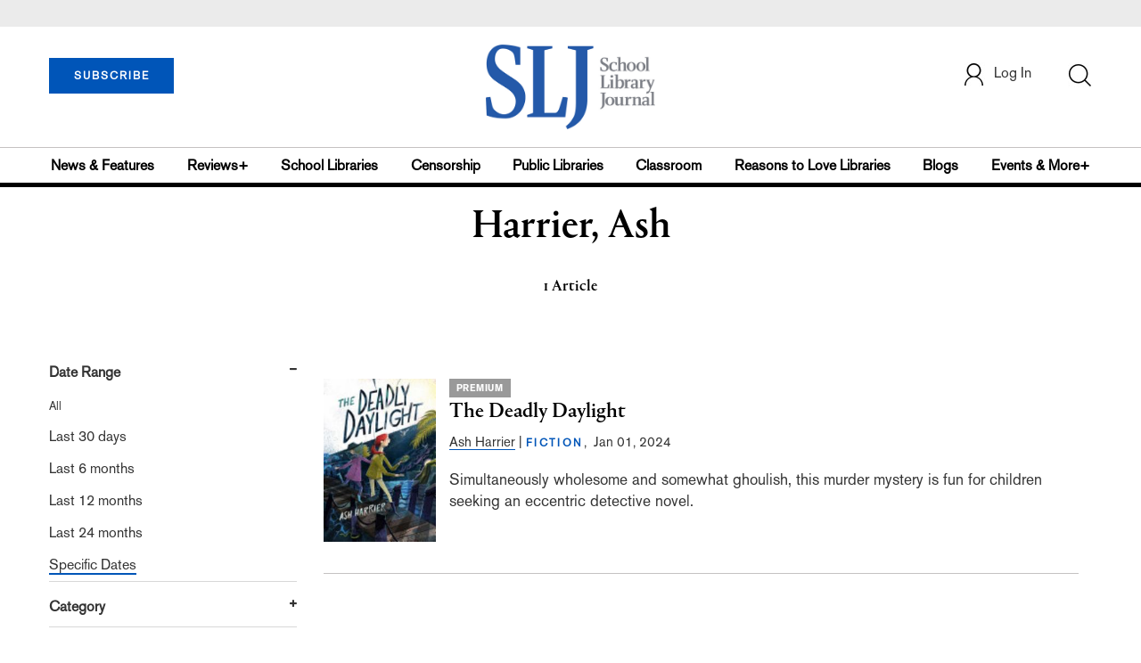

--- FILE ---
content_type: text/html; charset=utf-8
request_url: https://www.google.com/recaptcha/api2/aframe
body_size: -85
content:
<!DOCTYPE HTML><html><head><meta http-equiv="content-type" content="text/html; charset=UTF-8"></head><body><script nonce="fwZDZX9-4TpFfOipkoP92w">/** Anti-fraud and anti-abuse applications only. See google.com/recaptcha */ try{var clients={'sodar':'https://pagead2.googlesyndication.com/pagead/sodar?'};window.addEventListener("message",function(a){try{if(a.source===window.parent){var b=JSON.parse(a.data);var c=clients[b['id']];if(c){var d=document.createElement('img');d.src=c+b['params']+'&rc='+(localStorage.getItem("rc::a")?sessionStorage.getItem("rc::b"):"");window.document.body.appendChild(d);sessionStorage.setItem("rc::e",parseInt(sessionStorage.getItem("rc::e")||0)+1);localStorage.setItem("rc::h",'1768674063006');}}}catch(b){}});window.parent.postMessage("_grecaptcha_ready", "*");}catch(b){}</script></body></html>

--- FILE ---
content_type: application/javascript;charset=UTF-8
request_url: https://www.slj.com/webfiles/1768569841823/js/searchFilter.js
body_size: 12160
content:
$(document).ready(function() {


  var dat = getQueryStringValue('inner_search');
  if(dat != ""){
    $('#global-search').val(dat);
  }
  var toDtae = getQueryStringValue('topublishdate');
  if(toDtae != ""){
    $('#toDatepickerSearch').val(toDtae);
  }
  var toDate = $('#fromDatepickerSearch').val();
  var maxFromDate = new Date(toDate);
  maxFromDate.setDate(maxFromDate.getDate() - 1);
  var range = "1995:" + new Date().getFullYear().toString();
  console.log("range: ", range, new Date().getFullYear(), new Date());
  $("#fromDatepickerSearch").datepicker({
    dateFormat: "mm/dd/yy",
    maxDate: maxFromDate,
    changeMonth: true,
    changeYear: true,
    maxDate: new Date(),
    yearRange: "1995:" + new Date().getFullYear(),
    onSelect: function(date) {
      $('#searchDateRefineSearch').attr('onclick', 'addToSearchQuery("date",true,"fromDatepickerSearch","toDatepickerSearch")');
      // $("#allDates").prop("checked", false);
      // $("#allDates").siblings().removeClass("border-bottom-red");
      $("#specific-date").addClass("border-bottom-red");

      var date1 = $('#fromDatepickerSearch').datepicker('getDate');
      date1.setDate(date1.getDate() + 1);
      var dt2 = $('#toDatepickerSearch').datepicker('getDate');
      if (dt2 == null) {
        $('#toDatepickerSearch').datepicker('setDate', 'maxDate');
      }
      //sets minDate to dt1 date + 1
      $('#toDatepickerSearch').datepicker('option', 'minDate', date1);
      $('#toDatepickerSearch').datepicker('option', 'maxDate', new Date());
    }
  });

  // To Date Picker search
  var fromDate = $('#toDatepickerSearch').val();
  var minToDate = new Date(fromDate);
  minToDate.setDate(minToDate.getDate() + 1);

  $('#toDatepickerSearch').datepicker({
    dateFormat: "mm/dd/yy",
    maxDate: maxFromDate,
    changeMonth: true,
    changeYear: true,
    maxDate: new Date(),
    yearRange: "1995:" + new Date().getFullYear(),
    onClose: function() {
      var dt1 = $('#fromDatepickerSearch').datepicker('getDate');
      var dt2 = $('#toDatepickerSearch').datepicker('getDate');

      var dtTemp = dt2;
      // console.log("dt2:", dt2);
      if (dt2 != null)
        dtTemp.setDate(dtTemp.getDate() - 1);

      $('#fromDatepicker').datepicker('option', 'maxDate', dtTemp);
    }
  });

// Author Block Start
  // All Author
  var isAuthorEmpty = $('#authorName').val();
  if (isAuthorEmpty == null || isAuthorEmpty == "") {
    // $("#allAuthor").prop("checked", true);
    $("#allAuthor").siblings().addClass("border-bottom-red");
  } else {
    // alert("Hi");
    $("#allAuthor").prop("checked", false);
    $("#allAuthor").siblings().removeClass("border-bottom-red");
    $("#specific-author").addClass("border-bottom-red");
  }

  // Onclick All Authors
  $('#allAuthor').click(function(e) {
    $('#authorName').val('');
    $('#filterForm').submit();
  });

  // On Input Author Name
  $('#authorName').keyup(function() {
    // alert("Hi");
    if ($('#authorName').val() == undefined || $('#authorName').val() == '') {
      $("#allAuthor").prop("checked", true);
      $("#allAuthor").siblings().addClass("border-bottom-red");
      $("#specific-author").removeClass("border-bottom-red");
    } else {
      $("#allAuthor").prop("checked", false);
      $("#allAuthor").siblings().removeClass("border-bottom-red");
      $("#specific-author").addClass("border-bottom-red");
    }
  });

  // Onclick Author Refine Search
  $('#authorRefineSearch').click(function(e) {
    // alert("Hi");
    $("#allAuthor").prop("checked", false);
    var authorName = $('#authorName').val();

    if (authorName == null || authorName == "") {
      e.preventDefault();
      $('#authorName').focus();
    } else {
      addAuthorToSearchQuery('author', 'authorName');
    }
  });

  // Author Block End

  // Publisher Block Start
  // All Publisher
  var isPublisherEmpty = $('#publisherNameSearch').val();
  if (isPublisherEmpty == null || isPublisherEmpty == "") {
    $("#allPublishers").siblings().addClass("border-bottom-red");
  } else {
    $("#allPublishers").prop("checked", false);
    $("#allPublishers").siblings().removeClass("border-bottom-red");
    $("#specific-publisher").addClass("border-bottom-red");
  }

  // Onclick All Publishers
  $('#allPublishers').click(function(e) {
    $('#publisherNameSearch').val('');
    $('#filterForm').submit();
  });

  // On Input Publisher Name
  $('#publisherNameSearch').keyup(function() {
    if ($('#publisherNameSearch').val() == undefined || $('#publisherNameSearch').val() == '') {
      $("#allPublishers").prop("checked", true);
      $("#allPublishers").siblings().addClass("border-bottom-red");
      $("#specific-publisher").removeClass("border-bottom-red");
    } else {
      $("#allPublishers").prop("checked", false);
      $("#allPublishers").siblings().removeClass("border-bottom-red");
      $("#specific-publisher").addClass("border-bottom-red");
    }
  });

  // Onclick Publisher Refine Search
  $('#publisherRefineSearch1').click(function(e) {
    // alert("Hi");
    $("#allPublishers").prop("checked", false);
    var publisherNameSearch = $('#publisherNameSearch').val();

    if (publisherNameSearch == null || publisherNameSearch == "") {
      alert("Hi");
      e.preventDefault();
      $('#publisherNameSearch').focus();
    } else {
      addPublisherToSearchQuery('publisher', 'publisherNameSearch');
    }
  });

  // Publisher Block End

  // category filter
var reviewCategory  = $('#review_category').val();
var articleCategory  = $('#article_category').val();

//  alert("review category............."+reviewCategory);
//alert("article category........."+articleCategory);

if(articleCategory == "article"){
//   alert("iam in article")  ;
  $('#categoryReview').removeClass('border-bottom-red');
  $('#categoryAll').removeClass('border-bottom-red');
  $('#categoryArticle').addClass('border-bottom-red');
  $('#linkCaegoryAll').css({"text-decoration":""});
  $('#linkReviewCategory').css({"text-decoration":""});
  $('#linkArticleCategory').css({"text-decoration":""});
}

 else if(reviewCategory == "review"){
//   alert("iam in review ")  ;
  $('#categoryArticle').removeClass('border-bottom-red');
  $('#categoryAll').removeClass('border-bottom-red');
  $('#categoryReview').addClass('border-bottom-red');
  $('#linkCaegoryAll').css({"text-decoration":""});
  $('#linkReviewCategory').css({"text-decoration":""});
  $('#linkArticleCategory').css({"text-decoration":""});
}

 if(reviewCategory == "" && articleCategory == ""){
//   alert("iam in all")  ;
  $('#categoryAll').addClass('border-bottom-red');
  $('#categoryReview').removeClass('border-bottom-red');
  $('#categoryArticle').removeClass('border-bottom-red');
  $('#linkReviewCategory').css({"text-decoration":""});
  $('#linkCaegoryAll').css({"text-decoration":""});
  $('#linkArticleCategory').css({"text-decoration":""});
}

});

function addToSearchQuery(type, multiple, tagID1, tagID2) {
  console.log("Hii", type, multiple, tagID1, tagID2);
  // $('#'+tagID1).val()
  console.log("value: ", $('#' + tagID1).val());

  if (type = "date") {
    var value1 = $('#' + tagID1).val()
    var value2 = $('#' + tagID2).val()
    var stats = getQueryStringValue("frompublishdate");
    // if(stats == ""){
    var kvp = document.location.search.substr(1).split('&');
    var i = kvp.length;
    var x;
    while (i--) {
      x = kvp[i].split('=');

      if (x[0] == "last") {
        kvp.splice(i, 1);
        // x[1] = value;
        // kvp[i] = x.join('=');
        break;
      }
    }
    console.log("Formed kvvvvvvvp: ", kvp);
    var i = kvp.length;
    var x;
    while (i--) {
      x = kvp[i].split('=');

      if (x[0] == "frompublishdate") {
        x[1] = value1;
        kvp[i] = x.join('=');
        break;
      }
    }

    if (i < 0) {
      if (value1 != "")
        kvp[kvp.length] = ["frompublishdate", value1].join('=');
      }
    i = kvp.length;
    x;
    while (i--) {
      x = kvp[i].split('=');

      if (x[0] == "topublishdate") {
        x[1] = value2;
        kvp[i] = x.join('=');
        break;
      }
    }

    if (i < 0) {
      if (value2 != "")
        kvp[kvp.length] = ["topublishdate", value2].join('=');
      }
    console.log("Formed kvp: ", kvp);
    document.location.search = kvp.join('&');
    // }
  }
  // if ($('#' + tagID1).val().trim() != "")
  // insertParam(type, $('#' + tagID).val())
}
function individualSubjectClick(type, value) {
  console.log("Hii", type, value);
}

function insertParam(key, value) {
  key = encodeURI(key);
  value = encodeURI(value);

  var kvp = document.location.search.substr(1).split('&');

  var i = kvp.length;
  var x;
  while (i--) {
    x = kvp[i].split('=');

    if (x[0] == key) {
      x[1] = value;
      kvp[i] = x.join('=');
      break;
    }
  }

  if (i < 0) {
    kvp[kvp.length] = [key, value].join('=');
  }

  //this will reload the page, it's likely better to store this until finished
  document.location.search = kvp.join('&');
}
// $(document).ready(function() {
//   console.log("Hii");
//    function addToSearchQuery(){
//    }
// });

function changeDateLinkClicked(str, val) {
  console.log("changeDateLinkClicked: ", val);
  var kvp = document.location.search.substr(1).split('&');

  var i = kvp.length;
  var x;
  while (i--) {
    x = kvp[i].split('=');

    if (x[0] == "frompublishdate") {
      kvp.splice(i, 1);
      // x[1] = value;
      // kvp[i] = x.join('=');
      break;
    }
  }

  // if (i < 0) {
  //   kvp[kvp.length] = [key, value].join('=');
  // }
  var i = kvp.length;
  var x;
  while (i--) {
    x = kvp[i].split('=');

    if (x[0] == "topublishdate") {
      kvp.splice(i, 1);
      // x[1] = value;
      // kvp[i] = x.join('=');
      break;
    }
  }
  var i = kvp.length;
  var x;
  while (i--) {
    x = kvp[i].split('=');

    if (x[0] == str) {
      x[1] = val;
      kvp[i] = x.join('=');
      break;
    }
  }

  if (i < 0) {
    kvp[kvp.length] = [str, val].join('=');
  }
  // if (i < 0) {
  //   kvp[kvp.length] = [key, value].join('=');
  // }
  console.log("Formed kvp: ", kvp);
  document.location.search = kvp.join('&');

  // $('#searchDateRefineSearch').attr('onclick','insertParam("last",'+val+')');
  // document.getElementById('searchDateRefineSearch').addEventListener("onclick", "addToSearchQuery('date',false,'allDatesSearch','')", false);
}

// authorRefineSearch
function addAuthorToSearchQuery(key, tagID) {
  if ($('#' + tagID).val().trim() != "")
    insertParam(key, $('#' + tagID).val().trim());
  }

// PublisherRefineSearch
function addPublisherToSearchQuery(key, tagID) {
  if ($('#' + tagID).val().trim() != "")
    insertParam(key, $('#' + tagID).val().trim());
  }


function specificDateClicked(val){
  if(val){

    $('#specificDateClicked_box').removeClass('display-none');
    $('#specific-date').attr('onclick','specificDateClicked(false)')
  }
  else{
    $('#specificDateClicked_box').addClass('display-none');
    $('#specific-date').attr('onclick','specificDateClicked(true)')
  }
}

function fetchDatafromInnerSearch(tagID){
  // if ($('#' + tagID).val().trim() != "")
    insertParam('inner_search', $('#' + tagID).val().trim());

}

$(document).ready(function () {
  var contentmediumListArray = $('#contentmediumId').val().split(',');
  //alert(contentmediumListArray);
  // $('.format-checkbox').attr('checked', false);
  if($.isEmptyObject(contentmediumListArray)){
    $('.format-checkbox').attr('checked', false);
    $('#format_All').attr('checked', true);
  }else{
    // $('#format_All').attr('checked', false);
    $.each( contentmediumListArray, function( index, value ){
      var checkBoxId = "#format_" + value;
      $(checkBoxId).attr('checked', true);
    });
    // $('#format_All').attr('checked', false);
  }


  // On press Enter key Refine Search
  $('#global-search').keypress(function(e) {
    // alert("Hi");
    var keyCode = e.which;
      if(keyCode == 13){
        var inner_search = $('#global-search').val();
        if (inner_search == null || inner_search == "") {
          e.preventDefault();
          $('#global-search').focus();
        } else {
          fetchDatafromInnerSearch('global-search');
        }
      }
  });

});

